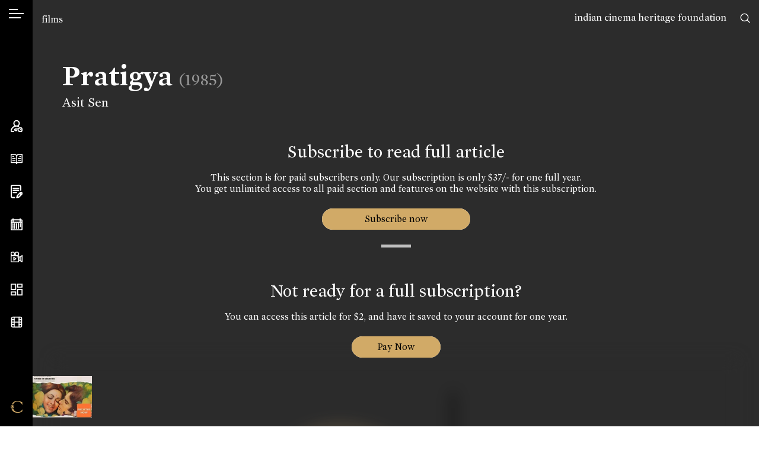

--- FILE ---
content_type: text/html; charset=UTF-8
request_url: https://www.cinemaazi.com/film/pratigya
body_size: 21961
content:
<!DOCTYPE html>
<html lang="en">
<head>
    <meta charset="utf-8">
    <meta http-equiv="x-ua-compatible" content="ie=edge">
    <meta name="viewport" content="width=device-width, initial-scale=1, shrink-to-fit=no, user-scalable=0">
        <title>Cinemaazi</title>
<meta name="description" content="">
<meta name="keywords" content="">

<meta name="google" content="notranslate">
<meta name="theme-color" content="#ffffff">
<meta name="msapplication-navbutton-color" content="#ffffff">
<meta name="apple-mobile-web-app-status-bar-style" content="#ffffff">

<!-- /*** meta share ***/ -->
<meta property="og:url" content="https://www.cinemaazi.com/film/pratigya">
<meta property="og:site_name" content="Cinemaazi">

<meta property="og:type" content="website">
<!-- <meta property="og:image" content="https://www.cinemaazi.com/logo-fb.jpg"> -->

        <meta property="og:image" content="https://www.cinemaazi.com/logo-fb.jpg">
    

<meta property="og:image" content="https://www.cinemaazi.com/logo-fb.jpg">
<meta property="og:image:alt" content="Cinemaazi" />

<meta property="og:title" content="Pratigya">
<meta property="og:description" content="&nbsp;">
<meta name="twitter:card" content="summary_large_image">
<meta name="twitter:site" content="@Cinemaazi">
<!-- <meta name="twitter:creator" content="@SarahMaslinNir"> -->
<meta name="twitter:title" content="Pratigya">
<meta name="twitter:description" content="&nbsp;">
<meta name="twitter:image" content="">
    
    <!-- /************/ -->
    <link rel="canonical" href="https://www.cinemaazi.com/film/pratigya" />
    <link rel="shortcut icon" type="image/png" href="https://www.cinemaazi.com/favicon.png">
    <link href="https://fonts.googleapis.com/css?family=Roboto+Condensed:300,300i,400,400i,700|Alata&display=swap" rel="stylesheet">
    <link href="https://www.cinemaazi.com/frontend/css-cinemaazi/app.min.css?v=1.1.2" rel="stylesheet">
    <script> </script>
    <style type="text/css">
        img {
          pointer-events: none;
        } 

        body{ 
            -webkit-user-select:none;
            -webkit-touch-callout:none;
        }
        .not4profit{
            position:absolute; top:17px; right:55px; z-index:9;
        }
        @media (max-width: 1200px) { 
            .not4profit{
                top:78px;
                right:15px;
            }
        }
        
    </style>
    
    <style type="text/css">
    .searching{
        display: -webkit-box;
        display: -ms-flexbox;
        display: flex;
            position: absolute;
            -webkit-box-align: center;
                -ms-flex-align: center;
                    align-items: center;
            -webkit-box-pack: center;
                -ms-flex-pack: center;
                    justify-content: center;
            left: 0;
            right: 0;
            top: 0;
            bottom: 0;
            z-index: 999;
            background: rgba(0,0,0,0.2);
    }
</style>
<style>
    .pageBlur{
        filter: blur(12px);
        position: relative;
    }
    .pageBlur .overlayBG{
        position: absolute;
        width: 100%;
        height: 100%;
        top: 0;
        left: 0;
        background-color:rgba(44,44,44,0.4);
        z-index:2;
    }
</style>

    <!-- Global site tag (gtag.js) - Google Analytics -->
    <script async src="https://www.googletagmanager.com/gtag/js?id=UA-116676996-10"></script>
    <script>
    window.dataLayer = window.dataLayer || [];
    function gtag(){dataLayer.push(arguments);}
    gtag('js', new Date());
    gtag('config', 'UA-116676996-10');
    </script>
<!--script async src="https://pagead2.googlesyndication.com/pagead/js/adsbygoogle.js?client=ca-pub-5242861368286966" crossorigin="anonymous"></script-->

</head>

<body class="inner-page" ng-app="mainApp">

    <div class="not4profit anim-ease">
        <a href="https://www.cinemaazi.com/ichf">indian cinema heritage foundation</a>
        <!-- <a href="https://www.cinemaazi.com/about-cinemmazi">not for profit</a> -->
    </div>
        <input type="hidden" id="clickedUrl" value="https://www.cinemaazi.com/film/pratigya">
    <!--[if lte IE 11]>
        <p class="browserupgrade">You are using an <strong>outdated</strong> browser. Please <a href="https://browsehappy.com/">upgrade your browser</a> to improve your experience and security.</p>
    <![endif]-->
    <div class="overlay"></div>
    <div class="wrapper clearfix">
        <div class="mob-header d-xl-none">
            <ul class="d-flex align-items-center justify-content-between list-unstyled m-0">
                <li>
                    <a class="hamburger" href="javascript:void(0)">
                        <span></span>
                        <span></span>
                    </a>
                </li>
                <li>
                    <a href="https://www.cinemaazi.com" class="brand-mob">
                        <i class="icon-black-C"></i>
                    </a>
                </li>
                <li>
                    <a href="javascript:void(0)" data-sidebar="sb-4" class="search-toggle">
                        <i class="icon-search"></i>
                    </a>
                </li>
            </ul>
        </div>
        <aside class="sidebar d-flex flex-column justify-content-xl-between align-items-center h-100">
            <div class="sidebar-inner top-area">
                <div class="language">
                    <a data-sidebar="lang" href="javascript:void(0)" class="hamburger-icon">
                        <span></span>
                    </a>
                    <span class="d-block d-xl-none">Language</span>
                </div>
                <div class="mt-4 d-none d-xl-flex">
                    <a data-tippy="Search" data-sidebar="sb-4" href="javascript:void(0)">
                        <svg xmlns="http://www.w3.org/2000/svg" viewBox="0 0 569.34 569.56"><defs><style>.cls-1{fill:none;stroke:#000;stroke-linecap:round;stroke-miterlimit:10;stroke-width:48px;}</style></defs><path class="cls-1" d="M454,239c0,118.74-96.26,215-215,215S24,357.74,24,239,120.26,24,239,24,454,120.26,454,239ZM391.63,391.86l153.71,153.7"/></svg>
                        <span class="d-block d-xl-none">Search</span>
                    </a>

                </div>
            </div>
            <div class="sidebar-inner middle-area">
                <ul class="navbar list-unstyled m-0 clearfix">
                    <li>
                        <a data-tippy="Account" data-sidebar="myaccount" href="#">
                            <svg xmlns="http://www.w3.org/2000/svg" viewBox="0 0 511.26 512.22"><defs><style>.cls-1{fill:none;stroke:#000;stroke-linecap:round;stroke-miterlimit:10;stroke-width:40px;}</style></defs><path class="cls-1" d="M130.87,491.55s-49.32,1.21-69.12.37c-9.14-.38-27.06-6-33.17-15-4.87-7.23-10.65-17.67-7.84-37.34,6.05-27.15,12.67-45.11,28.67-71.33,43.34-71,121.34-115.61,202.22-115.61,1.81.06,3.63.11,5.46.11s3.67-.05,5.5-.11A249.36,249.36,0,0,1,340,266.53m4.55,181.28a138.84,138.84,0,0,0,7.19,21.54c6.45,14.76,16.81,22.46,30.53,22.46h59.49c19,0,30.54-7.25,37.65-23.28a140.75,140.75,0,0,0,11.89-56.22,142.79,142.79,0,0,0-12.08-56.69c-7.25-15.81-19.75-22.81-37.7-22.81H382.69c-17.23,0-27.45,14.46-33.46,29.25-.67,1.64-4,10.64-5.09,13.72a1.58,1.58,0,0,1-1.48,1H204.26a9.74,9.74,0,0,0-6.75,2.69L169.9,406c-5,5-5.61,6.76,0,12.41l28,27a9.75,9.75,0,0,0,6.71,2.66h61.15m163.86-36.32h1M255.15,20A115.75,115.75,0,1,0,370.9,135.75,115.74,115.74,0,0,0,255.15,20Z"/></svg>
                            <span class="d-block d-xl-none">Account</span>
                        </a>
                    </li>


                    <li>
                        <a data-tippy="Encyclopedia" data-sidebar="encyclopedia" href="#">
                                                    
                            <svg xmlns="http://www.w3.org/2000/svg" viewBox="0 0 600.15 521.1"><defs><style>.cls-1,.cls-2{fill:none;stroke:#000;stroke-linecap:round;}.cls-1{stroke-linejoin:round;stroke-width:40px;}.cls-2{stroke-miterlimit:10;stroke-width:25px;}</style></defs><title>book</title><g id="Layer_2" data-name="Layer 2"><g id="Layer_1-2" data-name="Layer 1"><path class="cls-1" d="M20,20H188.05a112,112,0,0,1,112,112V501.1c0-46.41-37.62-61-84-61H20Zm560.15,0h-168a112,112,0,0,0-112,112V501.1c0-46.41,37.62-61,84-61h196Z"/><path class="cls-2" d="M451.82,130.27h56m-129.69,100H507.84m-129.69,100H507.84m-411.21-200h56m-56,100H226.32m-129.69,100H226.32"/></g></g></svg>
                            <span class="d-block d-xl-none">Encyclopedia</span>
                        </a>
                    </li>



                    <li>
                        <a data-tippy="Features" href="https://www.cinemaazi.com/features">
                            <svg xmlns="http://www.w3.org/2000/svg" viewBox="0 0 459.28 521.57"><defs><style>.cls-1{fill:none;stroke:#000;stroke-linecap:round;stroke-miterlimit:10;stroke-width:40px;}</style></defs><path class="cls-1" d="M148.65,492.69l-68.31-.46a60.65,60.65,0,0,1-60.34-61L21.82,80.34A60.66,60.66,0,0,1,82.79,20l244.56,1.27a60.66,60.66,0,0,1,60.34,61L387,203.57m-285.85-63h206m-206,80h206m-206,80h125.1m201.34,60.14a40,40,0,0,0,0-56.59h0a40,40,0,0,0-56.59,0L260.83,414.24l-21.92,78.52,78.52-21.92Zm-18.13,18.14-56.6-56.6"/></svg>
                            <span class="d-block d-xl-none">Features</span>
                        </a>
                    </li>
                     
                                        <li>
                        <a  data-tippy="On This Day" data-sidebar="onthisday" href="#">
                            <svg xmlns="http://www.w3.org/2000/svg" viewBox="0 0 511.97 512"><defs><style>.cls-1{fill:none;stroke:#000;stroke-miterlimit:10;stroke-width:40px;}</style></defs><path class="cls-1" d="M492,100V452a40,40,0,0,1-40,40H60a40,40,0,0,1-40-40V100A40,40,0,0,1,60,60H452A40,40,0,0,1,492,100ZM20,168H492M104,120V0M408,120V0M96,270V230m80,40V230m80,40V230m80,40V230m80,40V230M96,350V310m80,40V310m80,40V310m80,40V310m80,40V310M96,430V390m80,40V390m80,40V390m80,40V390"/></svg>
                            <span class="d-block d-xl-none">On This Day</span>
                        </a>
                    </li>
                                        <li>
                        <a data-tippy="Videos" href="https://www.cinemaazi.com/videos">
                            <svg xmlns="http://www.w3.org/2000/svg" viewBox="0 0 629.61 550.38"><defs><style>.cls-1{fill:none;stroke:#000;stroke-linecap:round;stroke-linejoin:round;stroke-width:37px;}</style></defs><path class="cls-1" d="M201.81,110.13A91.63,91.63,0,1,1,110.18,18.5,91.62,91.62,0,0,1,201.81,110.13ZM330.17,18.5a91.63,91.63,0,1,0,91.63,91.63A91.62,91.62,0,0,0,330.17,18.5Zm59.3,183.25H50.82A32.32,32.32,0,0,0,18.5,234.07V499.56a32.32,32.32,0,0,0,32.32,32.32H389.47a32.32,32.32,0,0,0,32.33-32.32V234.07A32.32,32.32,0,0,0,389.47,201.75Zm221.64,0-112.5,73.38V458.46l112.5,73.42ZM348.27,275.13h.5m73,183.33h79.77M423.84,275.09h79.77m-338.53,165L275.44,366.8h0L165.08,293.52Z"/></svg>
                            <span class="d-block d-xl-none">Videos</span>
                        </a>
                    </li>
                    <li>
                        <a data-tippy="Cinema Memory Project" href="https://www.cinemaazi.com/cinema-memory-project">
                            <svg xmlns="http://www.w3.org/2000/svg" viewBox="0 0 521.33 521.21"><defs><style>.cls-1{fill:none;stroke:#000;stroke-miterlimit:10;stroke-width:40px;}</style></defs><path class="cls-1" d="M218.74,261.42H20V20H218.74Zm.43,107H20V501.21H219.17ZM501.33,259.78H302V501H501.33ZM501.25,20H302.51V152.55H501.25Z"/></svg>
                            <span class="d-block d-xl-none">Cinema Memory Project</span>
                        </a>
                    </li>
                    
                    <li>
                        <a  data-tippy="Cinemaazi Studio" href="https://www.cinemaazi.com/cinemaazi-studio">                           
                        
                            <svg xmlns="http://www.w3.org/2000/svg" width="24" height="24" viewBox="0 0 24 24" fill="none" stroke="currentColor" stroke-width="2" stroke-linecap="round" stroke-linejoin="round" class="feather feather-film"><rect x="2" y="2" width="20" height="20" rx="2.18" ry="2.18"></rect><line x1="7" y1="2" x2="7" y2="22"></line><line x1="17" y1="2" x2="17" y2="22"></line><line x1="2" y1="12" x2="22" y2="12"></line><line x1="2" y1="7" x2="7" y2="7"></line><line x1="2" y1="17" x2="7" y2="17"></line><line x1="17" y1="17" x2="22" y2="17"></line><line x1="17" y1="7" x2="22" y2="7"></line></svg>
                            <span class="d-block d-xl-none">Cinemaazi Studio</span>
                        </a>
                    </li>
                    <style>.cls-1,.cls-2{fill:none;stroke:#fff;stroke-miterlimit:10}.cls-1{stroke-width:50px}.cls-2{stroke-width:43px}</style>
                    
                </ul>
            </div>
            <div class="sidebar-inner bottom-area d-none d-xl-flex">
                 <ul class="list-unstyled m-0">
                     <li>
                         <a href="https://www.cinemaazi.com " class="brand" data-tippy="Home">
                           <span class="icon-black-C goldTxt"></span>
                         </a>
                     </li>
                 </ul>
            </div>
            <svg class="active-pos d-none d-xl-block" xmlns="http://www.w3.org/2000/svg" viewBox="0 0 1 13"><path fill="#000000" stroke-width="0" d="M1,7H1c-.15,3.22-1,4.39-1,6V0C0,1.61.83,2.78,1,6H1c0,.17,0,.34,0,.5S1,6.83,1,7Z"/></svg>
            <svg class="inactive-pos d-none d-xl-block" xmlns="http://www.w3.org/2000/svg" viewBox="0 0 1 13"><path fill="#000000" stroke-width="0" d="M1,7H1c-.15,3.22-1,4.39-1,6V0C0,1.61.83,2.78,1,6H1c0,.17,0,.34,0,.5S1,6.83,1,7Z"/></svg>
  </aside>


  <!-- /******* account ********/ -->
  <div class="sidebar-content">
    <a href="javascript:void(0)" class="sidebar-back d-xl-none"><i class="icon-corner-down-left"></i></a>
    <div id="myaccount" class="sc-inner p-3 p-xl-5">
        <div class="nano">
            
            <div class="nano-content sb-anim text-center mobSpace">
                                    <div id="login-div" style="display: block;">
                        <h2>Sign In</h2>
    <p class="text-center">If you have already registered with us!</p>
    <!-- <p class="error-msg text-center" style="display: none;"></p> -->
    <form id="login-form" method="post" autocomplete="off">
        <input type="hidden" name="_token" value="OB6agy9jdOBNXvX0WniyCVl7jwkea1U1IKAuO7OJ" autocomplete="off">        <input type="hidden" class="form-control p-white input-class" name="url" value="https://www.cinemaazi.com/film/pratigya">
        <div class="row">
            <div class="col-12">
                <div class="form-group">
                    <input type="text" class="form-control p-white input-class" placeholder="Email *" name="email">
                </div>
            </div>
        </div>
        <div class="row">
            <div class="col-12">
                <div class="form-group">
                    <input type="password" class="form-control p-white input-class" placeholder="Password *" name="password">
                </div>
            </div>
        </div>
        <div class="row">                        
            <div class="col text-left">
                <div class="form-group">
                    <img src="https://www.cinemaazi.com/loader-web.svg" class="loader" style="display: none;" />
                    <button type="submit" class="btn formBtn submit">Sign In</button>
                </div>
            </div>
            <div class="col-auto ml-auto"><a href="#/" class="accountfrom" data-form="forgot-password">Forgot password?</a></div>
            <div class="col-12 pt-3">                
                <p class="error-msg" style="display: none;"></p>
            </div>
        </div>
    </form>
    <div class="registerWrap">
        <h2 class="mt-5 pt-4">Don’t have an account?</h2>
        <a href="#/" class="un accountfrom" data-form="signup">Create your account</a>
    </div>

<script type="text/javascript">
document.addEventListener("DOMContentLoaded", function(){    
    $.validator.addMethod( "nospace", function( value, element, param ) {
          return $.trim(value).length >= param;
      }, $.validator.format( "Please enter at least {0} characters" ) );

    $("#login-form").validate({
    rules: { 
            email: {
                required:true,
                email: true
            },
            password: {
                required: true,
                minlength: 6
            }, 
        }, 
        errorPlacement: function(){
            return false;  // suppresses error message text
        },
        submitHandler: function(form) {
            $('.loader').show();
            $('.submit').hide(); 

            var url = "https://www.cinemaazi.com/guest/login";
            var formData = new FormData($(form)[0]); 
            jQuery.ajax({
              url: url,
              method: 'POST',
              processData: false,
              contentType: false,
              data: formData, 
              success: function(response){
                $('.loader').hide();
                $('.submit').show();
                if(response.status == 400){
                    console.log(response.message); 
                    $('.error-msg').html(response.message); 
                    $('.error-msg').fadeIn('slow').delay(5000).fadeOut('slow');
                     
                }else if(response.status == 200){  
                    // var redirect = $('#clickedUrl').val();
                    var redirect = response.redirect;
                    window.location.href = redirect;  
                }
 
              },
              error: function (err) { 
                console.log(err); }
            });
        } 
    });
});
</script> 
                    </div>
                    <div id="signup-div" style="display: none;">
                        <h2>Sign Up</h2>
        <form id="signup-form" method="post" autocomplete="off">
        <input type="hidden" name="_token" value="OB6agy9jdOBNXvX0WniyCVl7jwkea1U1IKAuO7OJ" autocomplete="off">        <div class="row">
            <div class="col-12">
                <div class="form-group">
                    <input type="text" class="form-control p-white input-class" placeholder="Name *" name="name">
                </div>
            </div>
        </div>
        <div class="row">
            <div class="col-12">
                <div class="form-group">
                    <input type="text" class="form-control p-white input-class" placeholder="Email *" name="email">
                </div>
            </div>
        </div>
        <!-- <div class="row">
            <div class="col-12">
                <div class="form-group">
                    <input type="password" class="form-control p-white input-class" id="password" placeholder="Password *" name="password">
                </div>
            </div>
        </div>

        <div class="row">
            <div class="col-12">
                <div class="form-group">
                    <input type="password" class="form-control p-white input-class" placeholder="Confirm Password *" name="confirm_password">
                </div>
            </div>
        </div> -->

        <!-- /***********/ -->

        <div class="row">
            <div class="col-12">
                <div class="form-group">
                      <select class="form-control p-white" name="area_of_interest" id="interests"  placeholder = 'Area of interest' > 
                            <option value="" >Area of interest</option>
                                                        <option value="1" > Research</option>
                                                        <option value="2" > Media</option>
                                                        <option value="3" > Film Buff</option>
                                                        <option value="4" > Historian</option>
                                                        <option value="5" > Filmmaker</option>
                                                        <option value="other">Other</option>
                      </select>
                </div>
            </div>
        </div>

        <div class="row" id="other_interest" style="display: none;">
            <div class="col-12">
                <div class="form-group">
                    <input type="text" class="form-control p-white" name="other_interest" value="">  
                </div>
            </div>
        </div>

        <div class="row">
            <div class="col-12">
                <div class="form-group">
                      <select class="form-control p-white" name="cinema_by_language[]" id="language_dropdown"  multiple="multiple" >                   
                                                  <option value="1" > Hindi</option>
                                                  <option value="2" > Bhojpuri</option>
                                                  <option value="3" > Tamil</option>
                                                  <option value="5" > Gujarati</option>
                                                  <option value="7" > Assamese</option>
                                                  <option value="8" > Punjabi</option>
                                                  <option value="9" > Marathi</option>
                                                  <option value="10" > Telugu</option>
                                                  <option value="11" > Bengali</option>
                                                  <option value="13" > Sindhi</option>
                                                  <option value="14" > Kannada</option>
                                                  <option value="15" > Parsi</option>
                                                  <option value="16" > Konkani</option>
                                                  <option value="17" > Malayalam</option>
                                                  <option value="18" > English</option>
                                                  <option value="20" > Others</option>
                                                  <option value="21" > Silent</option>
                                                  <option value="22" > Sanskrit</option>
                                                  <option value="23" > Nepali</option>
                                                  <option value="25" > Odia</option>
                                              </select>
                </div>
            </div>
        </div>

        
        <div class="row">
            <div class="col-12">
                <div class="form-group">
                    <input type="text" class="form-control p-white" placeholder="Location" name="location" /> 
                </div>
            </div>
        </div>
        <!-- /************/ -->
        <div class="row">                        
            <div class="col text-left">
                <div class="form-group">
                    <img src="https://www.cinemaazi.com/loader-web.svg" class="loader" style="display: none;" />
                    <button type="submit" class="btn formBtn submit" >Register</button>
                </div>
            </div>
            <div class="col-12 pt-3">                
                <p class="error-msg" style="display: none;"></p>
            </div>
        </div>
    </form>
    <div class="registerWrap">
        <h2 class="mt-5 pt-4">Already registered?</h2>
        <a href="#/" class="un accountfrom" data-form="login">Login now</a>
    </div>


<script type="text/javascript">

    /*$(document).ready(function(){
        $('#language_dropdown').select2();
        $('#interests').select2();
    });*/

document.addEventListener("DOMContentLoaded", function(){

    $(document).ready(function(){
        $('#language_dropdown').select2({
            placeholder: "Cinema by language",
            allowClear: true
        });
    });

    $('#interests').on('change',function(){
        var selected = $(this). children("option:selected").val();
        if(selected == 'other'){
            $('#other_interest').fadeIn();
        }else{
            $('#other_interest').fadeOut();
        }
    });
    
    $.validator.addMethod( "nospace", function( value, element, param ) {
          return $.trim(value).length >= param;
      }, $.validator.format( "Please enter at least {0} characters" ) );

    $("#signup-form").validate({
    rules: {
            name: {
                required:true,
                nospace:true
            },
            email: {
                required:true,
                email: true
            },
            /*password: {
                required: true,
                minlength: 6
            },
            confirm_password : {
                minlength : 6,
                equalTo : "#password"
            }*/
        }, 
        errorPlacement: function(){
            return false;  // suppresses error message text
        },
        submitHandler: function(form) {
            $('.loader').show();
            $('.submit').hide();

            var url = "https://www.cinemaazi.com/register";  
            var formData = new FormData($(form)[0]); 
            jQuery.ajax({
              url: url,
              method: 'POST',
              processData: false,
              contentType: false,
              data: formData, 
              success: function(response){
                $('.loader').hide();
                $('.submit').show();
                if(response.status == 400){
                    console.log(response.data);
                    // var errors = jQuery.parseJSON(response.data);
                    
                    $.each(response.data, function (key, val) {
                        if(key == 'email'){
                            $('.error-msg').html(val); 
                            $('.error-msg').fadeIn('slow').delay(5000).fadeOut('slow');
                        }
                        $('input[name='+key+']').prop('aria-invalid', true);
                        $('input[name='+key+']').addClass('error').removeClass('valid');   
                    });
                     
                }else if(response.status == 200){
                    Swal.fire({
                      position: 'top-end',
                      icon: 'success',
                      title:'Welcome to Cinemaazi',
                      text: 'Thank you for registering with us. Please check your email for login password.',
                      showConfirmButton: true,
                      timer: 6000
                    }).then(function(){ 
                            $('#signup-form').trigger("reset");
                            $('#signup-div').hide();
                            $('#forgotPassword-div').hide();
                            $('#login-div').show(); 
                       }
                    ); 
                    
                }

              },
              error: function (err) { 
                console.log(err); }
            });
        } 
    });

});
</script>                     </div>
                    <div id="forgotPassword-div" style="display: none;">
                        <h2>Forgot Password</h2>
    <p></p>
    <form id="forgotpassword-form" method="post" autocomplete="off">
        <input type="hidden" name="_token" value="OB6agy9jdOBNXvX0WniyCVl7jwkea1U1IKAuO7OJ" autocomplete="off">        <div class="row">
            <div class="col-12">
                <div class="form-group">
                    <input type="text" class="form-control p-white input-class" placeholder="Enter Your Email*" name="email">
                </div>
            </div>
        </div>
         
        <div class="row">                        
            <div class="col text-left">
                <div class="form-group">
                    <img src="https://www.cinemaazi.com/loader-web.svg" class="loader" style="display: none;" />
                    <button type="submit" class="btn formBtn submit">Submit</button>
                </div>
            </div>
            <div class="col-auto ml-auto"><a href="#/" class="accountfrom" data-form="login">Login Now</a></div>            
            <div class="col-12 pt-3">                
                <p class="error-msg" style="display: none;"></p>
            </div>
        </div>

    </form>
    <div class="registerWrap">
        <h2 class="mt-5 pt-4">Don’t have an account?</h2>
        <a href="#/" class="un accountfrom" data-form="signup">Create your account</a>
    </div>

    <script type="text/javascript">
document.addEventListener("DOMContentLoaded", function(){        
    $.validator.addMethod( "nospace", function( value, element, param ) {
          return $.trim(value).length >= param;
      }, $.validator.format( "Please enter at least {0} characters" ) );

    $("#forgotpassword-form").validate({
    rules: { 
            email: {
                required:true,
                email: true
            },  
        }, 
        errorPlacement: function(){
            return false;  // suppresses error message text
        },
        submitHandler: function(form) {  
            $('.loader').show();
            $('.submit').hide();

            var url = "https://www.cinemaazi.com/guest/forgot-password";  
            var formData = new FormData($(form)[0]); 
            jQuery.ajax({
              url: url,
              method: 'POST',
              processData: false,
              contentType: false,
              data: formData, 
              success: function(response){
                $('.loader').hide();
                $('.submit').show();

                if(response.status == 400){
                    console.log(response.message); 
                    $('.error-msg').html(response.message); 
                    $('.error-msg').fadeIn('slow').delay(5000).fadeOut('slow');
                     
                }else if(response.status == 200){
                    Swal.fire({
                      position: 'top-end',
                      icon: 'success',
                      text: response.message,
                      showConfirmButton: true,
                      timer: 6000
                    }); 
                    $('#signup-div').hide();
                    $('#forgotPassword-div').hide();
                    $('#login-div').show();  
                } 
              },
              error: function (err) { 
                console.log(err); }
            });
        } 
    });
});
</script> 
                     </div>
                   
                <div style="height:65px;" class="d-xl-none"></div> 
            </div>
            
            
        </div>
    </div>


    <!-- /*** encyclopedia ***/ -->

    <div id="encyclopedia" class="sc-inner text-center p-3 p-xl-5 myscrollBar">
        <div class="onthisDayWrap nano">
            <div class="nano-content mobSpace">
                    <h2 class="sb-anim">Encyclopedia</h2>

                    <div class="onthisdayBox encyclopediaBox sb-anim">
                        <a href="https://www.cinemaazi.com/films">
                        <div class="imgBox">
                                <img src="https://www.cinemaazi.com/uploads/homecontent/azad-01.jpg" class="img-fluid" alt="">
                        </div>
                        </a>
                        <h3><a href="https://www.cinemaazi.com/films">Films</a></h3>
                    </div>

                    <div class="onthisdayBox encyclopediaBox sb-anim">
                        <a href="https://www.cinemaazi.com/people">
                            <div class="imgBox">
                                <img src="https://www.cinemaazi.com/uploads/homecontent/photo-06.jpg" class="img-fluid" alt="">
                            </div>
                        </a>
                        <h3><a href="https://www.cinemaazi.com/people">People</a></h3>
                    </div>

                    <div class="onthisdayBox encyclopediaBox sb-anim">
                        <a href="https://www.cinemaazi.com/songs">
                            <div class="imgBox">
                                <img src="https://www.cinemaazi.com/uploads/homecontent/s-n-tripathi-page-0001.jpg" class="img-fluid" alt="">
                            </div>
                        </a>
                        <h3><a href="https://www.cinemaazi.com/songs">Songs</a></h3>
                    </div>
                    <div style="height:50px;" class="d-xl-none"></div>
            </div>

        </div>
    </div>


    <!-- /*** on this day ****/ -->
             
    <div id="onthisday" class="sc-inner text-center p-3 p-xl-5 myscrollBar">
        <div class="onthisDayWrap nano">
            <div class="nano-content mobSpace">
                <h2 class="sb-anim">On This Day</h2>
                                    <div class="onthisdayBox sb-anim">
                        <div class="imgBox">
                                                                                                                                        <img src="https://www.cinemaazi.com/uploads/onthisday/123959796-984455708706421-1959122058423045377-n.jpg" class="img-fluid" alt="">    
                                                                                                                        </div>
                         <span class="date">09 Nov, 1915</span>
                        <h3>Cinemaazi celebrates the birth anniversary of S U Sunny</h3>
                        <p></p>
                    </div>
                                    <div class="onthisdayBox sb-anim">
                        <div class="imgBox">
                                                                                                                                        <img src="https://www.cinemaazi.com/uploads/onthisday/124227666-984346712050654-1115976689379785688-n.jpg" class="img-fluid" alt="">    
                                                                                                                        </div>
                         <span class="date">09 Nov, 1919</span>
                        <h3>Cinemaazi remembers Prabhakar Gokhale  on his birth anniversary.</h3>
                        <p></p>
                    </div>
                                    <div class="onthisdayBox sb-anim">
                        <div class="imgBox">
                                                                                                                                        <img src="https://www.cinemaazi.com/uploads/onthisday/ghulam-1.jpg" class="img-fluid" alt="">    
                                                                                                                        </div>
                         <span class="date">09 Nov, 1953</span>
                        <h3>Ghulam Haider</h3>
                        <p></p>
                    </div>
                
                <!--  Previous Day-->

                
                <!-- One Day Before -->

                <!-- -->

                    <h3 class="sb-anim mt-4"><a href="https://www.cinemaazi.com/on-this-day"><span class="icon-calendar"></span> Choose a Date</a></h3>
            </div>

        </div>
    </div>
        <!-- /********/ -->


    <div id="sb-4" class="sc-inner p-3 p-xl-5 myscrollBar">
        <h2 class="sb-anim text-center mb-4">Search Cinemaazi</h2>
        <form action="https://www.cinemaazi.com/search" method="GET" id="global-search-form" autocomplete="off">
            <div class="row align-items-center sb-anim searchPanel">
                <div class="col">
                    <input type="text" class="form-control p-white" id="global-search-input" name="search" placeholder="Type here">
                </div>
                <div class="col-auto">
                    <a href="javascript:void(0)" id="global-submit"><span class="icon-search"></span></a>
                </div>
            </div>
        </form>
        <div class="col" id="suggessions"></div>
    </div>

    <div id="lang" class="sc-inner p-3 p-xl-5 myscrollBar">
        <div class="nano">
            <div class="nano-content mobSpace">
                                                <div class="language-list">
                    <h2 class="sb-anim">Select your cinema</h2>
                    <ul class="list-unstyled m-0 lng">
                        <li class="sb-anim mt-3 active"><a href="https://www.cinemaazi.com/cinema-language?lang=All" class="choose-lang">All</a></li> 
                                                    <li class="sb-anim mt-3 "><a href="https://www.cinemaazi.com/cinema-language?lang=1" class="choose-lang">हिंदी (Hindi)</a></li> 
                                                    <li class="sb-anim mt-3 "><a href="https://www.cinemaazi.com/cinema-language?lang=2" class="choose-lang">भोजपुरी (Bhojpuri)</a></li> 
                                                    <li class="sb-anim mt-3 "><a href="https://www.cinemaazi.com/cinema-language?lang=3" class="choose-lang">தமிழ் (Tamil)</a></li> 
                                                    <li class="sb-anim mt-3 "><a href="https://www.cinemaazi.com/cinema-language?lang=5" class="choose-lang">ગુજરાતી (Gujarati)</a></li> 
                                                    <li class="sb-anim mt-3 "><a href="https://www.cinemaazi.com/cinema-language?lang=7" class="choose-lang">অসমিয়া (Assamese)</a></li> 
                                                    <li class="sb-anim mt-3 "><a href="https://www.cinemaazi.com/cinema-language?lang=8" class="choose-lang">ਪੰਜਾਬੀ (Punjabi)</a></li> 
                                                    <li class="sb-anim mt-3 "><a href="https://www.cinemaazi.com/cinema-language?lang=9" class="choose-lang">मराठी (Marathi)</a></li> 
                                                    <li class="sb-anim mt-3 "><a href="https://www.cinemaazi.com/cinema-language?lang=10" class="choose-lang">తెలుగు (Telugu)</a></li> 
                                                    <li class="sb-anim mt-3 "><a href="https://www.cinemaazi.com/cinema-language?lang=11" class="choose-lang">বাংলা (Bengali)</a></li> 
                                                    <li class="sb-anim mt-3 "><a href="https://www.cinemaazi.com/cinema-language?lang=13" class="choose-lang">سنڌي (Sindhi)</a></li> 
                                                    <li class="sb-anim mt-3 "><a href="https://www.cinemaazi.com/cinema-language?lang=14" class="choose-lang">ಕನ್ನಡ (Kannada)</a></li> 
                                                    <li class="sb-anim mt-3 "><a href="https://www.cinemaazi.com/cinema-language?lang=15" class="choose-lang">پارسی (Parsi)</a></li> 
                                                    <li class="sb-anim mt-3 "><a href="https://www.cinemaazi.com/cinema-language?lang=16" class="choose-lang">कोंकणी (Konkani)</a></li> 
                                                    <li class="sb-anim mt-3 "><a href="https://www.cinemaazi.com/cinema-language?lang=17" class="choose-lang">മലയാളം (Malayalam)</a></li> 
                                                    <li class="sb-anim mt-3 "><a href="https://www.cinemaazi.com/cinema-language?lang=18" class="choose-lang">English (English)</a></li> 
                                                    <li class="sb-anim mt-3 "><a href="https://www.cinemaazi.com/cinema-language?lang=20" class="choose-lang">Others (Others)</a></li> 
                                                    <li class="sb-anim mt-3 "><a href="https://www.cinemaazi.com/cinema-language?lang=21" class="choose-lang">Silent (Silent)</a></li> 
                                                    <li class="sb-anim mt-3 "><a href="https://www.cinemaazi.com/cinema-language?lang=22" class="choose-lang">संस्कृत (Sanskrit)</a></li> 
                                                    <li class="sb-anim mt-3 "><a href="https://www.cinemaazi.com/cinema-language?lang=23" class="choose-lang">नेपाली (Nepali)</a></li> 
                                                    <li class="sb-anim mt-3 "><a href="https://www.cinemaazi.com/cinema-language?lang=25" class="choose-lang">ଓଡିଆ (Odia)</a></li> 
                         
                    </ul>
                </div>
                            </div>
        </div>
    </div>
</div> 
    
       <section class="innerSection innerPadding filmdetailSection">        
        <div class="container-fluid top-nav anim-ease">
            <div class="row justify-content-lg-between">
                <div class="col-auto">
                    <a href="https://www.cinemaazi.com/films" class="bedcrum">films</a>
                </div>
                <div class="col-auto ml-auto">                    
                    <a data-sidebar="sb-4" href="javascript:void(0)">
                        <span class="icon-magnifying-glass"></span>
                    </a>
                </div>
            </div>
        </div>
        <div class="container pageTopSection">
            <div class="row no-gutters anim-ease">
                <div class="col-12">
                    <div class="mainhead text-center text-xl-left mb-4 mb-xl-0">
                        <h1 class="anim-right">Pratigya <span>(1985)</span></h1>
                        <div class="producer anim-left">
                                                                                                 
                                    <a href="https://www.cinemaazi.com/people/asit-sen-director">
                                        Asit Sen
                                    </a>
                                                                                    </div>
                    </div>
                </div>
            </div>
            
            
            
        
        
                
                
        
        
               
                                                
                <div class="text-center pt-5">
                    <h2 class="mb-3">Subscribe to read full article </h2>
                                        <h4 class="mb-4">This section is for paid subscribers only. Our subscription is only $37/- for one full year.<br>You get unlimited access to all paid section and features on the website with this subscription.</h4>
                    
        

                                                                <!--<div><a href="javascript:void(0)" id="complet_subscribe_now" data-src="#subscrbe-pop" data-fancybox class="btn btn-secondary hvr-shutter-in-vertical mb-2" style="width:152px;">Subscribe now</a></div>-->

                                <div><a href="#" id="complet_subscribe_now" data-sidebar="myaccount" class="btn btn-secondary btn-block hvr-shutter-in-vertical mt-4 m-auto" style="width:250px;">Subscribe now</a></div>
                                
            

            
                <span style="display:inline-block; width:50px; height:5px; text-align:center; line-height:5px; background:rgba(255,255,255,0.7); color:#000000; margin:25px 0 0;"></span>
               
                <h2 class="mt-5 mb-3">Not ready for a full subscription?</h2>
               
                                <h4 class="mb-4">You can access this article for $2, and have it saved to your account for one year.</h4>
                
                

 
            
                      
                      
                      <div><a href="#" id="single_subscribe_now" data-sidebar="myaccount" class="btn btn-secondary btn-block hvr-shutter-in-vertical mt-4 m-auto" style="width:150px;">Pay Now</a></div>
                      
                
                      
                </div>

       
                <div class="row pt-5 pageBlur">
                <div class="overlayBG"></div>
       
                                
                
        
            
            
            
            <div class="row">
                <div class="col-auto order-3 order-sm-2 order-xl-1">
                    <div class="filmRightSpacer"></div>
                    <div class="infoPanel">
                        <ul class="info">
                                                             
                        

                        

                        
                            
                        <li class="anim-ease"><span>Language</span>Bengali</li>
                                
                             
                        
                                
                              
                        
                                
                                
                        
                                
                            
                        
                                
                             
                        
                                
                             
                        
                                
                             
                        
                                
                            
                        
                                
                             
                        </ul>
                        <div class="shareWrap mt-5 anim-ease">
                            <h5>Share</h5>
                            <ul>
                                <script> 
      //FB.init({appId: "412083985801315", status: true, cookie:true});            
     /* FB.init({appId: "2380498212224182", status: true, cookie:true});            
      function postToFeed() 
      {
        // calling the API ...
        var obj = {
          method: 'feed',          
          link:'',
          picture: '',
          name: '',          
          description: ''
        };
        FB.ui(obj);
      }*/
</script>

 


<script language="javascript" type="text/javascript">
    document.addEventListener("DOMContentLoaded", function(){

        
        $('#own_facebook').sharrre({
            share: {
                facebook: true
            },
            url: "https://www.cinemaazi.com/film/pratigya",
            enableHover: false,
            enableTracking: false,
            enableCounter: false,
            template: '<div class="box"><a class="count" href="#">{total}</a><a class="share" href="#">Your title</a></div>',
            click: function(api, options){
                api.simulateClick();
                api.openPopup('facebook');
            }
        });       
        
        $('#own_twitter').sharrre({
            share: {
                twitter: true
            },
            url: 'https://www.cinemaazi.com/film/pratigya',
            enableHover: false,
            enableTracking: false,
            enableCounter: false,
            template: '<div class="box"><a class="count" href="#">{total}</a><a class="share" href="#">Your title</a></div>',
            click: function(api, options){
                api.simulateClick();
                api.openPopup('twitter');
            }
        });

        $('#own_linkedin').sharrre({
            share: {
                linkedin: true
            },
            url: 'https://www.cinemaazi.com/film/pratigya',
            enableHover: false,
            enableTracking: false,
            enableCounter: false,
            template: '<div class="box"><a class="count" href="#">{total}</a><a class="share" href="#">Your title</a></div>',
            click: function(api, options){
                api.simulateClick();
                api.openPopup('linkedin');
            }
        });
        
        /*$('#own_pinterest').sharrre({
            share: {
                pinterest: true
            },
            url: 'https://www.cinemaazi.com/film/pratigya',
            media: '',
            description: '',  
            enableHover: false,
            enableTracking: false,
            enableCounter: false,
            template: '<div class="box"><a class="count" href="#">{total}</a><a class="share" href="#">Your title</a></div>',
            click: function(api, options){
                api.simulateClick();
                api.openPopup('pinterest');
            }
        });*/
        
        /*$('#own_google_plus').sharrre({
            share: {
                googlePlus: true
            },
            url: '',
            enableHover: false,
            enableTracking: false,
            enableCounter: false,
            template: '<div class="box"><a class="count" href="#">{total}</a><a class="share" href="#">Your title</a></div>',
            click: function(api, options){
                api.simulateClick();
                api.openPopup('googlePlus');
            }
        });*/
        
        $('#own_copy').click(function(){            
               var copyText = $(this).data('sharelink');

               document.addEventListener('copy', function(e) {
                  e.clipboardData.setData('text/plain', copyText);
                  e.preventDefault();
               }, true);

               document.execCommand('copy');  
               // console.log('copied text : ', copyText);
                // $(this).html('<strong> Copied</strong>');
                $(this).find('span').removeClass('icon-link1').addClass('icon-check');
                 
                setTimeout(function() { 
                    // $('#own_copy').html('<span class="icon-link1"></span>');
                    $('#own_copy').find('span').removeClass('icon-check').addClass('icon-link1');
                }, 4000);


                
        });
        
        /*$.fn.sendToFriend = function() {
            var args = arguments[0] || {};
            var sURL = args.page_url || "";
            //alert(sURL);
            window.open("send-to-friend.php?type=sendToFriend&urlKEY=" + sURL, "SendToFriend", "height=500,width=500,scrollBars=no");
        };*/

        /**/
        
        
     
    });
    
</script>

<!-- <a href="javascript:void(0);" id="own_facebook"><i class="icon-facebook"></i></a>
<a  href="javascript:void(0);" id="own_twitter"><i class="icon-twitter"></i></a>
<a href="javascript:void(0)" id="own_linkedin"><i class="icon-linkedin"></i></a>
<a href="mailto:?subject=Cinemaazi : &body=Hey, Check out this site "><i class="icon-message"></i></a> -->

                                            
<li><a href="javascript:void(0);" id="own_facebook"><span class="icon-facebook"></span></a></li>

<li><a href="javascript:void(0);" id="own_twitter"><span class="icon-twitter"></span></a></li>

<li><a href="whatsapp://send?text=Hey, Check out this site https://www.cinemaazi.com/film/pratigya" data-action="share/whatsapp/share" ><span class="icon-wa"></span></a></li>

<li><a href="mailto:?subject=Cinemaazi : Pratigya&body=Hey, Check out this site https://www.cinemaazi.com/film/pratigya"><span class="icon-mail1"></span></a></li>

<li><a href="javascript:void(0);" id="own_copy" data-sharelink = "https://www.cinemaazi.com/film/pratigya"><span class="icon-link1"></span></a></li>




                                </ul>
                        </div>
                        <div class="mt-5 anim-ease">
                            <!-- /*** like and views ***/ -->
                            <div class="row">
                                <div class="col-12 col-md viewLikeBox mt-3 mt-md-0">
                                    <span class="icon-eye-close-up"></span> 53 views 

                                                                    </div>
                            </div>
                        </div>
                    </div>
                </div>


                <div class="col-12 col-sm order-2 order-sm-3 order-xl-2">

                    <div class="filmMidSpacer"></div>

                                        <!-- <div class="anim-ease"> <p>&nbsp;</p> </div> -->
                    <div class="anim-ease" id="lang-1">                            
                       <p>&nbsp;</p>

                    </div>
                    <div class="anim-ease" id="lang-2" style="display: none;">
                        <p></p>
                    </div> 

                    

                </div>
                <div class="col-12 col-xl-auto order-1 order-xl-3">
                    <div class="filmRightPanel anim-ease">
                        <div class="coverImage ml-xl-4">
                                                        <img src="https://www.cinemaazi.com/noimage.svg" class="img-fluid" /> 
                                                    </div>
                        <div class="WatchVideoBtn ml-xl-4">
                            
                                                    </div>
                    </div>
                </div>
            </div>
            <!-- <div class="row">
                            </div> -->
        </div>
    </section>



    <!-- gallery starts -->
    
    <!-- gallery ends -->
    <section class="innerSection innerPadding bg-dark-gray txtBlack">
        <div class="container">
            <div class="row">
                <div class="col-12 col-lg-7">
                    

                    <!-- crew starts -->
                    <h3 class="innerSubHead anim-ease">Crew</h3>
                    <ul class="dottedWrap clearfix anim-ease">
                                                <li>
                            <div class="row dottedBox">
                                <div class="col">
                                    <div class="dotline">
                                        <span>Director</span>
                                    </div>
                                </div>
                                <div class="col-12 col-md-6 pl-3">
                                                                                                                         
                                            <a href="https://www.cinemaazi.com/people/asit-sen-director">
                                                Asit Sen
                                            </a>    
                                                                                                            </div>
                            </div>                            
                        </li>
                        
                </div>
                <div class="col-12 col-lg-5">
                    
                                        <!-- film by same director starts -->
                    <h3 class="innerSubHead anim-ease">Films by the same director</h3>
                    <div class="row filmsSameDirector">
                                                                    
                        <div class="col-6 col-md-4 anim-ease">
                            <div class="movieBox">
                                <div class="coverImage" style="background-color: #000;">
                                    <div class="vimageSize1">
                                        <span>
                                            <a href=" https://www.cinemaazi.com/film/annadata ">
                                                                                            <img src="https://www.cinemaazi.com/noimage.svg" alt="">
                                             
                                            </a> 
                                        </span>
                                    </div>
                                </div>
                                <h4><a href="https://www.cinemaazi.com/film/annadata">Annadata</a></h4>
                                                            </div>
                        </div>
                                            
                        <div class="col-6 col-md-4 anim-ease">
                            <div class="movieBox">
                                <div class="coverImage" style="background-color: #000;">
                                    <div class="vimageSize1">
                                        <span>
                                            <a href=" https://www.cinemaazi.com/film/panchatapa ">
                                                                                            <img src="https://www.cinemaazi.com/noimage.svg" alt="">
                                             
                                            </a> 
                                        </span>
                                    </div>
                                </div>
                                <h4><a href="https://www.cinemaazi.com/film/panchatapa">Panchatapa</a></h4>
                                                            </div>
                        </div>
                                            
                        <div class="col-6 col-md-4 anim-ease">
                            <div class="movieBox">
                                <div class="coverImage" style="background-color: #000;">
                                    <div class="vimageSize1">
                                        <span>
                                            <a href=" https://www.cinemaazi.com/film/trishna ">
                                                                                            <img src="https://www.cinemaazi.com/noimage.svg" alt="">
                                             
                                            </a> 
                                        </span>
                                    </div>
                                </div>
                                <h4><a href="https://www.cinemaazi.com/film/trishna">Trishna</a></h4>
                                                            </div>
                        </div>
                        
                        <div class="col-12 anim-ease"><a href="https://www.cinemaazi.com/films" class="btn btn-sm btn-primary">view all</a></div>
                    </div>
                    <!-- film by same director ends -->
                    

                    <!-- also read starts -->
                                        <!-- also read ends -->

                </div>
            </div>
        </div>
    </section>



    <section class="innerSection innerPadding trendingSection bg-dark-gray txtBlack">
        

        <div class="container">
            <div class="row mb-3">
                <div class="col-12 text-center">
                    <div class="section-head">
                        <h3>what's trending</h3>
                    </div>                    
                </div>                
            </div>
            <div class="row justify-content-center">
                                                    <div class="col-12 col-sm-6 col-lg d-flex">
                        <div class="trendingBox mb-4 mb-lg-0">
                        	<div class="trendingImg">
                        		<div class="imageSize3">
                        			<span>
                        				                                            <img src="https://www.cinemaazi.com/uploads/videos/5e21473ddf15c_Lucknow-options-(1).jpg" class="img-fluid" alt="">
                                                                			</span>
                        		</div>
                        	</div>
                        	
                        	<a href="https://www.cinemaazi.com/videos" class="trendingType">videos</a>
                        </div>

                    </div>
            	                                    <div class="col-12 col-sm-6 col-lg d-flex">
                        <div class="trendingBox mb-4 mb-lg-0">
                        	<div class="trendingImg">
                        		<div class="imageSize3">
                        			<span>
    								        
                                            <img src="https://www.cinemaazi.com/uploads/cmp/cmp_12/whatsapp-image-2021-05-07-at-5-04-12-pm-1.jpeg" class="img-fluid" alt="">
                                                                			</span>
                        		</div>
                        	</div>
                        	<div class="trendingContent">
                        		<h3>
                                    <a href="https://www.cinemaazi.com/cinema-memory-project/ramananda-sengupta-cinematographer-cinema-memory-project">
                                        Ramananda Sengupta | Cinematographer | Cinema Memory Project
                                    </a>      
                                </h3>
                        	</div>
                        	<a href="https://www.cinemaazi.com/cinema-memory-project" class="trendingType">cinema memory project</a>
                        </div>

                    </div>
                                                    <div class="col-12 col-sm-6 col-lg d-flex">
                        <div class="trendingBox mb-4 mb-lg-0">
                        	<div class="trendingImg">
                        		<div class="imageSize3">
                        			<span>
    								    ) 
                                            <img src="https://www.cinemaazi.com/uploads/film/10.jpg" alt="">
                                                                			</span>
                        		</div>
                        	</div>
                        	<div class="trendingContent">
                        		<h3>
                                    <a href="https://www.cinemaazi.com/film/10-o-clock-1">10 O&#039;clock</a>      
                                </h3>
                        	</div>
                        	<a href="https://www.cinemaazi.com/films" class="trendingType">films</a>
                        </div>

                    </div>
                  

                                    <div class="col-12 col-sm-6 col-lg d-flex">
                        <div class="trendingBox mb-4 mb-lg-0">
                            <div class="trendingImg">
                                <div class="imageSize3">
                                    <span>
                                        ) 
                                            <img src="https://www.cinemaazi.com/uploads/people/g-p-sippy.jpg" alt="">
                                                                            </span>
                                </div>
                            </div>
                            <div class="trendingContent">
                                <h3>
                                    <a href="https://www.cinemaazi.com/people/g-p-sippy">G P Sippy</a>      
                                </h3>
                            </div>
                            <a href="https://www.cinemaazi.com/people" class="trendingType">people</a>
                        </div>

                    </div>
                    
            </div>
        </div>

        
    </section>
    


<section class="section section-grey innerPadding socialSection">
        <div class="container">
            <div class="row mb-3 animFade">
                <div class="col-12 text-center">
                    <div class="section-head">
                        <h3>social media</h3>
                    </div>
                </div>
            </div>

            <div class="row">
                <div class="col-12 col-lg-8">
                    <span class="smHead"><a href="https://www.instagram.com/cinemaazi/" target="_blank">@instagram</a></span>                    
                    <div class="instsfeed animFade">
                        <div id="instafeed" class="row"></div>
                    </div>
                    <div class="row mt-4">
                        <div class="col-12 col-sm-6">
                            <div class="row">
                                <div class="col">
                                    <span class="smHead"><a href="https://twitter.com/cinemaazi" target="_blank">@twitter</a></span>
                                </div>
                                <div class="col-auto ml-auto">
                                    <a href="https://twitter.com/cinemaazi?ref_src=twsrc%5Etfw" class="twitter-follow-button" data-show-screen-name="false" data-show-count="false">Follow @cinemaazi</a><script async src="https://platform.twitter.com/widgets.js" charset="utf-8"></script>
                                </div>
                            </div>
                            
                            <div class="socialBox border animFade">
                                <a class="twitter-timeline" data-height="220" href="https://twitter.com/cinemaazi?ref_src=twsrc%5Etfw">Tweets by
                                    cinemaazi</a>
                                <script async src="https://platform.twitter.com/widgets.js" charset="utf-8"></script>
                            </div>
                        </div>
                        <div class="col-12 col-sm-6 pt-4 pt-sm-0">
                            <span class="smHead"><a href="https://www.facebook.com/Cinemaazi/" target="_blank">@facebook</a></span>
                            <div class="socialBox border animFade">

                                <div id="fb-root"></div>
                                <script async defer crossorigin="anonymous" src="https://connect.facebook.net/en_GB/sdk.js#xfbml=1&version=v5.0"></script>
                                <div class="fb-page" data-href="https://www.facebook.com/Cinemaazi/" data-tabs="timeline" data-width="500" data-height="220" data-small-header="true" data-adapt-container-width="true" data-hide-cover="false" data-show-facepile="false"><blockquote cite="https://www.facebook.com/Cinemaazi/" class="fb-xfbml-parse-ignore"><a href="https://www.facebook.com/Cinemaazi/">Cinemaazi</a></blockquote></div>
                                
                            </div>
                        </div>
                    </div> 
                </div>
                <div class="col-12 col-lg-4 pl-lg-5 mt-4 mt-lg-0">
                    <span class="smHead"># tag library</span>
                    <ul class="socialtags animFade">
                                    <li><a href="javascript:void(0);" data-type="ajax" data-fancybox data-src="https://www.cinemaazi.com/taglibrary?id=1" data-options='{"touch" : false}'>Cinemaazi</a></li>
             
                                                            
                        <li><a href="https://www.instagram.com/explore/tags/cinemasecinemaazitak/" target="_blank">CinemaSeCinemaaziTak</a></li>

                               
                                                            <li><a href="#" >FaceOfTheMonth</a></li>
                               
                                                            <li><a href="#" >NotToBeForgotten</a></li>
                               
                                                            
                        <li><a href="https://twitter.com/hashtag/rewindrelivethemagic?src=hash" target="_blank">RewindReliveTheMagic</a></li>

                               
                                                            <li><a href="#" >SabkiMaaCinema</a></li>
                               
                                                            <li><a href="#" >IndianCinemaEncyclopedia</a></li>
                               
                                                            <li><a href="#" >DirectDilSe</a></li>
                               
                                                            <li><a href="#" >CinemaKiTimeMachine</a></li>
                               
                                                            <li><a href="#" >SongOfTheMonth</a></li>
                               
                                                            <li><a href="#" >CinemaaziStudio</a></li>
                               
                                                            <li><a href="#" >FilmyLogFilmiBaatein</a></li>
                               
                                                            <li><a href="#" >CineFamilyChain</a></li>
                               
                                                            <li><a href="#" >LegendOfTheMonth</a></li>
                               
                                                            <li><a href="#" >LookBook</a></li>
                               
      </ul>
                 </div>
            </div>
        </div>
    </section>


    <footer class="footer-main section section-darkgrey innerPadding">
        <div class="container">
            <div class="row no-gutters animFade">
                <div class="col-12 col-lg-auto">
                    <div class="clogo">
                        <svg xmlns="http://www.w3.org/2000/svg" viewBox="0 0 38.81 39.19"><defs>
                            <style>.cl-1{fill:#fff;}.cl-2{fill:#d2aa68;fill-rule:evenodd;}</style></defs><path class="cl-1" d="M38.37,28.38a.83.83,0,0,0-.8.37q-5.22,8-12.9,8a19.74,19.74,0,0,1-8.2-1.6,13.63,13.63,0,0,1-5.54-4.37,19.59,19.59,0,0,1-2.28-4.1,7.73,7.73,0,0,1-3.21.7A7.59,7.59,0,0,1,2.94,27a16.55,16.55,0,0,0,1.91,3.92,17.06,17.06,0,0,0,4,4.26A19,19,0,0,0,15,38.07a29.7,29.7,0,0,0,8.49,1.12,23,23,0,0,0,9.08-1.81c1.07-.46,2.56-1.16,4.47-2.08a1.4,1.4,0,0,0,.86-1c0-.17.14-.66.32-1.46s.33-1.53.45-2.19A9.27,9.27,0,0,0,38.81,29C38.84,28.58,38.69,28.38,38.37,28.38Zm.1-18c-.1-.75-.22-1.7-.34-2.85s-.2-2.06-.22-2.72-.11-1-.29-1.2a.8.8,0,0,0-.51-.21,1.13,1.13,0,0,0-.61.27,1.15,1.15,0,0,1-.53.26l-2-1A33,33,0,0,0,28.69,1a23.06,23.06,0,0,0-6.55-1A20.75,20.75,0,0,0,11.08,2.86a17.76,17.76,0,0,0-6.9,7.49,19.07,19.07,0,0,0-.74,1.81,7.09,7.09,0,0,1,2-.26,7.66,7.66,0,0,1,2.33.36,13.77,13.77,0,0,1,3.48-5.73A14.75,14.75,0,0,1,22.17,2.27q9.75,0,14.92,9.7c.28.49.58.74.9.74s.64-.32.64-1a11.07,11.07,0,0,0-.19-1.29Z"/><path class="cl-2" d="M5.44,14.18a5.46,5.46,0,1,0,5.48,5.46,5.45,5.45,0,0,0-5.48-5.46ZM2.12,17.81a1,1,0,0,1,1.32.67,1.06,1.06,0,0,1-.68,1.32,1,1,0,0,1-1.31-.68A1,1,0,0,1,2.12,17.81Zm2,5.49a1.06,1.06,0,1,1-.72-2c1.27-.44,1.89,1.54.69,2Zm1.57-3.21A.49.49,0,0,1,5,20a.48.48,0,0,1,.13-.68.34.34,0,0,1,.12-.06.48.48,0,0,1,.58.37.5.5,0,0,1-.18.5Zm0-2.58a1,1,0,1,1,.68-1.28,1,1,0,0,1-.68,1.28h0Zm2,5.77a1,1,0,0,1-1.22-.78,1,1,0,0,1,.77-1.22,1,1,0,0,1,1.2.75v0a1.06,1.06,0,0,1-.77,1.23Zm1-3.62a1.05,1.05,0,0,1-1.07-1,1,1,0,0,1,.6-1,1,1,0,0,1,1.06,1,1,1,0,0,1-.6,1Z"/></svg>
                    </div>
                </div>
                <div class="col-6 col-sm-6 col-md p-2 p-lg-3">
                    <ul>
                        <li><a href="https://www.cinemaazi.com/ichf" class="hvr-underline-from-center">about us</a></li>
                        <!-- <li><a href="https://www.cinemaazi.com/ichf" class="hvr-underline-from-center" style="line-height: 19px;">indian cinema heritage foundation</a></li>
                        <li><a href="https://www.cinemaazi.com/partners" class="hvr-underline-from-center">partners</a></li>
                        <li><a href="https://www.cinemaazi.com/team" class="hvr-underline-from-center">team</a></li> -->
                        <li><a href="https://www.cinemaazi.com/donations" class="hvr-underline-from-center">donations</a></li>
                        <li><a href="https://www.cinemaazi.com/acknowledgment" class="hvr-underline-from-center">acknowledgment</a></li>
                        <li><a href="https://www.cinemaazi.com/terms-and-conditions" class="hvr-underline-from-center">terms & conditions</a></li>
                        <li><a href="https://www.cinemaazi.com/gallery" class="hvr-underline-from-center">gallery</a></li>
                        <li><a href="https://www.cinemaazi.com/media" class="hvr-underline-from-center">media</a></li>
                    </ul>
                </div>    
                <div class="col-6 col-sm-6 col-md p-2 p-lg-3">
                    <ul>
                        <li><a href="https://www.cinemaazi.com/features" class="hvr-underline-from-center">features</a></li>
                        <li><a href="https://www.cinemaazi.com/videos" class="hvr-underline-from-center">videos</a></li>
                        <li><a href="https://www.cinemaazi.com/cinema-memory-project" class="hvr-underline-from-center">cinema memory project</a></li>
                        <li><a href="https://www.cinemaazi.com/people" class="hvr-underline-from-center">people</a></li>
                        <li><a href="https://www.cinemaazi.com/films" class="hvr-underline-from-center">films</a></li>
                        <li><a href="/songs" class="hvr-underline-from-center">songs</a></li>
                        <li><a href="https://www.cinemaazi.com/industry-information" class="hvr-underline-from-center">industry information</a></li>
                        <li><a href="https://www.cinemaazi.com/cinemaazi-studio" class="hvr-underline-from-center">cinemaazi studio</a></li>
                        <li><a href="https://www.cinemaazi.com/quiz" class="hvr-underline-from-center">quiz</a></li>
                    </ul>
                </div>
                <div class="col-6 col-sm-6 col-md p-2 p-lg-3">
                    <ul>
                        <li><a href="https://www.cinemaazi.com/yearly-timeline" class="hvr-underline-from-center">yearly timeline</a></li>
                        <li><a href="https://www.cinemaazi.com/monographs" class="hvr-underline-from-center">monographs</a></li>
                        <li><a href="https://artsandculture.google.com/partner/cinemaazi" target="_blank" class="hvr-underline-from-center">google art & culture</a></li>
                        <li><a href="https://www.cinemaazi.com/on-this-day" class="hvr-underline-from-center">on this day</a></li>
                        <li><a href="https://www.cinemaazi.com/our-contributors" class="hvr-underline-from-center">our contributors</a></li>
                        <li><a href="https://www.cinemaazi.com/privacy-policy" class="hvr-underline-from-center">privacy policy</a></li>
                        <li><a href="https://www.cinemaazi.com/cancellations-and-refunds" class="hvr-underline-from-center">cancellations and refunds</a></li>
                    </ul>
                </div>
                <div class="col-12 col-sm-6 col-md p-2 p-lg-3">
                    
                    <a href="https://www.cinemaazi.com/join-our-efforts" class="btn btn-secondary hvr-shutter-in-vertical"><span class="icon-respect"></span> join our efforts</a>
                    <!--<a href="https://www.cinemaazi.com/join-our-efforts" class="btn btn-secondary hvr-shutter-in-vertical mt-2"> Subscribe Now</a>-->
                    <div class="socialLinks clearfix">
                        <p class="font13 mb-2">follow us</p>
                        <ul>
                            <li><a href="https://www.facebook.com/Cinemaazi/" target="_blank"><span class="icon-facebook"></span></a></li>
                            <li><a href="https://twitter.com/cinemaazi" target="_blank"><span class="icon-twitter"></span></a></li>
                            <li><a href="https://www.instagram.com/cinemaazi/" target="_blank"><span class="icon-instagram"></span></a></li>
                            <li><a href="https://www.youtube.com/channel/UC3kKV6xJDP0xDC5ikF39PEg?view_as=subscriber" target="_blank"><span class="icon-youtube-logo"></span></a></li>
                        </ul>
                    </div>
                    <div class="fContact">
                        email: <a href="mailto:info@cinemaazi.com" class="hvr-underline-from-center">info@cinemaazi.com</a>
                    </div>
                    <div class="copyright">
                        &copy; 2025 cinemaazi. <br>
                        all rights reserved.
                    </div>
                </div>
            </div>
            <div class="row no-gutters animFade">
                <div class="col-12 col-lg-auto">
                    <div class="backTop">
                        <a href="#/" class="goTop">
                            <div><span class="icon-top-arrow"></span>Top</div>
                        </a>
                    </div>
                </div>
                <div class="col-12 col-lg">
                    <div class="disclaimerWrap">
                        <p class="goldTxt"><b>disclaimer</b></p>
                        <div class="diclaimerContent nano nan-primary visible-scroll">
                            <div class="nano-content">
                                    <p>While no images or text can be used without permission, everyone is free to share link to the various content on the website.</p>

                                    <p>Please note that the website is a constant work in progress and information or data on films, people and songs may be incomplete in many cases. Kindly stay patient and look out for updates from time to time. </p>

                                    <p>The content curated and posted by our team is based on diligent research. While due care is taken in making fact check and ascertaining accuracy of the content, there is likelihood of errors creeping in due to absence of credible sources available in our resources to verify with certainty. Indian Cinema Heritage Foundation does not make any specific promises about their accuracy. We will not be responsible for any loss or prejudice caused to anyone on account of inaccuracy of information. Any discrepancy in information may please be brought to the notice of Indian Cinema Heritage Foundation by writing on <a href="mailto:info@cinemaazi.com" class="hvr-underline-from-center">info@cinemaazi.com</a> with evidence in support. </p>

                                    <p>Views or opinions of the various authors or content shared and distributed on the Cinemaazi website and/or the Cinemaazi Platforms are solely those of the specified author and does not necessarily represent the views of Indian Cinema Heritage Foundation or Cinemaazi. Nor do we provide warranty that such content will be accurate, complete or up-to-date.</p>
                            </div>
                        </div>
                    </div>
                </div>
            </div>
        </div>
    </footer>
    </div>
</div>


        
    <!--<div class="fixedBtn"><a href="#" id="complet_subscribe_now" data-sidebar="myaccount" class="btn btn-secondary hvr-shutter-in-vertical mb-2" style="width:152px;">Subscribe now</a></div>-->
        <!-- wrapper closed -->
 




<div class="dataPopup" id="subscrbe-pop" style="display:none; max-width: 500px">
    <div class="text-center">
        <h2>Subscribe</h2>
        <div class="content">
                        <p class="text-center">This section is for paid subscribers only. Our subscription is only $3700/- for one full year.<br>You get unlimited access to all paid section and features on the website with this subscription.</p>

                        <a href="#" id="complet_subscribe_now" data-sidebar="myaccount" class="btn btn-secondary hvr-shutter-in-vertical mb-2 mx-auto" style="width:152px;" onClick="$.fancybox.close()">Continue</a>
        </div>
    </div>
</div>


<div class="dataPopup" id="register-pop" style="display:none; max-width: 500px">
    <div class="text-center">
        <div class="content">
            <a href="https://forms.gle/Kk47DC2ZtQsLQt217" style="display:block" autofocus><img src="https://cinemaazi.com/frontend/images-cinemaazi/promo_001.jpg" width="100%" /></a>
        </div>
    </div>
</div>


	
    <div class="fixedBtnReg"><a href="javascript:void(0)" data-src="#register-pop" data-fancybox style="display:block;" ><img src="/frontend/images-cinemaazi/popup_btn001.jpg" width="100" border="0" /></a></div>


<style>
    .fixedBtn{position:fixed; right:15px; bottom:15px; z-index:9999;}
	.fixedBtnReg{position:fixed; left:55px; bottom:15px; z-index:9999;}
	@media only screen and (max-width: 600px) {
		.fixedBtnReg{right:15px; left:auto;}
	}
    
</style>
<script src="https://www.cinemaazi.com/frontend/js-cinemaazi/app.bundle.js?v=1.1.2"></script>
<script src="https://www.cinemaazi.com/admin/js/axios.min.js" defer></script>
<script src="https://www.cinemaazi.com/frontend/share/facebookshare.js" defer></script>
<script src="https://www.cinemaazi.com/frontend/share/jquery.sharrre-1.3.4.js" defer></script>
<script type="text/javascript" src="https://cdnjs.cloudflare.com/ajax/libs/jquery-validate/1.19.1/jquery.validate.min.js" defer></script>
<script type="text/javascript" src="https://www.cinemaazi.com/frontend/jqueryValidationCustom.js" defer></script>
<script src="https://s3-us-west-2.amazonaws.com/s.cdpn.io/915932/articulate.min.js" defer></script>
<!-- /**** user account *****/ -->
<script type="text/javascript">
    

    $(document).on('click', '.lng a', function(e){
        e.preventDefault();
        var href = $(this).attr('href'); 
        var index = $(this).parent().index() + 1;
        // console.log(index);
        axios.get(href)
        .then(function (response) { 
            // console.log($('li:eq('+index+') .choose-lang').text);            
            $('.lng li:nth-child('+(index)+')').addClass('active').siblings().removeClass('active'); 
            window.location.href = "https://www.cinemaazi.com/search-film"  
            // console.log($('.lng li:eq('+index+')'));        
        })
        .catch(function (error) {
            console.log(error);
        });
    });

</script>
<!-- make favourite  -->
<script>
    $('.favourite').on('click', function(){
        var post_type = $(this).attr('type');
        var post_id = $(this).attr('id');
        // console.log(post_type+'====='+post_id); 
        
        axios.post('https://www.cinemaazi.com/set-favourite', { 
              post_id:post_id,
              post_type:post_type 
          })
          .then(function (response) {
            if(response.data.status == 200){
                if(response.data.liked == 1 )
                    $('.favourite').addClass('goldTxt');
                else
                    $('.favourite').removeClass('goldTxt');
                
                $('.favourite').html('<span class="icon-like"></span> '+response.data.count+' likes'); 
            }
          })
          .catch(function (error) {
            console.log(error);
          })
          .finally(function () {
            // always executed
          });  
    });
</script>

<script>
(function( $ ){
   $.fn.loginAlert = function($url) {
        $('#clickedUrl').val($url); 
        return Swal.fire({
          position: 'top-end',
          icon: 'warning', 
          text: 'Please login to view.',
          showConfirmButton: false,
          timer: 4000
        }); 
    }; 
    $.fn.paymentAlert = function() {
        return Swal.fire({
          position: 'top-end',
          icon: 'warning', 
          text: 'Please pay first to view more information.',
          showConfirmButton: false,
          timer: 4000
        });  
    };
    
     
})( jQuery );
</script>
<script>
    $(function(){
        $('.donation').on('click', function(){
            var donation = $(this).attr('value');
            if(donation != 'other'){
                var url = "https://www.cinemaazi.com/patronage-form"+'?val='+donation;
            }else{
                var url = "https://www.cinemaazi.com/patronage-form";
            }
            $('.donate-now').attr('href',url);
        });
           
                document.addEventListener('contextmenu', function(e) {
                    e.preventDefault();
                });
                document.onkeydown = function(e) {
                    if(event.keyCode == 123) {
                        return false;
                    }
                    if(e.ctrlKey && e.shiftKey && e.keyCode == 'I'.charCodeAt(0)) {
                        return false;
                    }
                    if(e.ctrlKey && e.shiftKey && e.keyCode == 'C'.charCodeAt(0)) {
                        return false;
                    }
                    if(e.ctrlKey && e.shiftKey && e.keyCode == 'J'.charCodeAt(0)) {
                        return false;
                    }
                    if(e.ctrlKey && e.keyCode == 'U'.charCodeAt(0)) {
                        return false;
                    }
                };
        
    });
    </script>

<script type="text/javascript">
    $('#global-search-input').on('keyup',function(){

        var str = $('#global-search-input').val();
        var query = $.trim(str);

        if(query.length > 2){
            axios.get('https://www.cinemaazi.com/search-suggession?query='+query)
              .then(function (response) {
                // handle success 
                //************************************uncomment for suggessions
                $('#suggessions').html(response.data);
              })
              .catch(function (error) {
                // handle error
                console.log(error);
              })
              .finally(function () {
                // always executed
              });
        }else{
            $('#suggessions').html('');
        }
        
    });

</script>

<!--  -->
<script type="text/javascript"> 
// document.addEventListener("DOMContentLoaded", function(){
//     $(document).on('change','#released-status', function(){
//         /*var selection = $(this).children("option:selected").val();
//         alert(selection);*/
//         $(".searching").show();
//         ajaxFilmography();
//     });

//     $(document).on('change','#role-status', function(){
//         $(".searching").show();
//         ajaxFilmography();  
//     });


//     function ajaxFilmography(){

//         var release = $('#released-status').children("option:selected").val();
//         var role = $('#role-status').children("option:selected").val();
        
//         axios.get('https://www.cinemaazi.com/ajax-filmography',{
//             params: {
//                 release: release,
//                 role:role,
//                 people:''
//             }
//         })
//           .then(function (response) {
//             // handle success
//             //console.log(response);
//             $(".searching").hide();
//             $('#count-filmography').html('('+response.data.count+')');
//             $('#ajax-filmography').html(response.data.html);
//           })
            
//           .catch(function (error) {
//             // handle error
//             $(".searching").hide();
//             console.log(error);
//           }) 
//     }
// })

     
    

</script>
<script type="text/javascript" defer>
$('.otherLang').on('click', function(){
    var choose = $(this).data('lang');
    
    if(choose == 1){
        $('#lang-option-1').addClass('active');
        $('#lang-option-2').removeClass('active');
        $('#lang-1').show();
        $('#lang-2').hide();
    }else{
        $('#lang-option-2').addClass('active');
        $('#lang-option-1').removeClass('active');
        $('#lang-1').hide();
        $('#lang-2').show();
    }
})
</script>

<div id="tag" class="whiteTheme tagPopUp text-center" style="display:none;">
    <h3>#Cinemaazi</h3>
    <div class="row mt-4">
        <div class="col"><a href="https://www.facebook.com/search/top/?q=%23cinemaazi&epa=SEARCH_BOX" target="_blank"><span class="icon-facebook"></span></a></div>
        <div class="col"><a href="https://twitter.com/hashtag/cinemaazi?src=hash" target="_blank"><span class="icon-twitter"></span></a></div>
        <div class="col"><a href="https://www.instagram.com/explore/tags/cinemaazi/" target="_blank"><span class="icon-instagram"></span></a></div>
    </div>
</div>
</body>
</html>